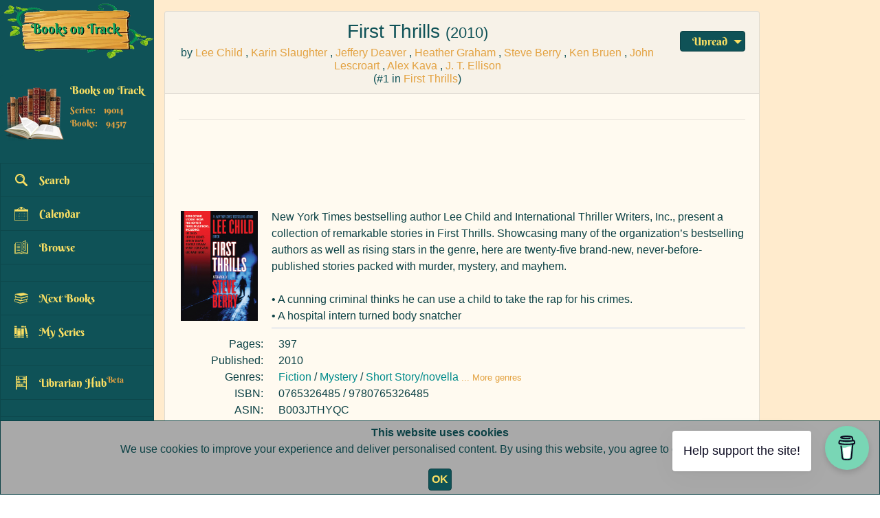

--- FILE ---
content_type: text/html; charset=UTF-8
request_url: https://booksontrack.net/book/431_first-thrills
body_size: 15446
content:
<!DOCTYPE html>
<html lang="en">
    <head>
        <meta charset="utf-8" />
        <meta name="viewport" content="width=device-width, initial-scale=1" />
        <meta name="generator" content="Codeply" />
        <title>	First Thrills
 | Books On Track</title>
        
                    <meta name="description" content="The book `First Thrills` was written by `Lee Child`, `Karin Slaughter`, et al. and is part of the series  `First Thrills`.">
        <meta name="og:description" content="The book `First Thrills` was written by `Lee Child`, `Karin Slaughter`, et al. and is part of the series  `First Thrills`.">
        <meta name="twitter:description" content="The book `First Thrills` was written by `Lee Child`, `Karin Slaughter`, et al. and is part of the series  `First Thrills`.">
            
        <meta property="og:title" content="	First Thrills
 | Books On Track">
        <meta property="og:type" content="website">
        <meta property="og:image" content="https://booksontrack.net/images/BoT-LogoCard.png">
        
        <meta property="og:locale" content="en_US">
        <meta property="og:site_name" content="Books On Track">
        
        <meta name="twitter:card" content="summary_large_image">
        <meta name="twitter:image" content="https://booksontrack.net/images/BoT-LogoCard.png">
        <meta name="twitter:title" content="	First Thrills
 | Books On Track">
        <meta name="twitter:site" content="@BooksOnTrack">
                    <link rel="canonical" href="https://booksontrack.net/book/431_first-thrills"/>
            <meta property="og:url" content="https://booksontrack.net/book/431_first-thrills">
                
        <base target="_self"> 
        <link rel="stylesheet" type="text/css" href="https://cdn.datatables.net/v/dt/dt-1.10.20/b-1.6.1/b-flash-1.6.1/fh-3.1.6/rr-1.2.6/sp-1.0.1/datatables.min.css"/>
        <link rel="stylesheet" href="https://stackpath.bootstrapcdn.com/bootstrap/4.0.0-beta.3/css/bootstrap.min.css" />
         <script src="https://code.jquery.com/jquery-3.5.1.min.js" integrity="sha256-9/aliU8dGd2tb6OSsuzixeV4y/faTqgFtohetphbbj0="crossorigin="anonymous"></script>
        <script src="https://stackpath.bootstrapcdn.com/bootstrap/4.0.0-beta.3/js/bootstrap.bundle.min.js"></script>
        <script src="/js/scripts.js"></script>
        <link rel="stylesheet" type="text/css" href="https://code.jquery.com/ui/1.12.1/themes/base/jquery-ui.css">
        <link rel="stylesheet" type="text/css" href="https://cdn.datatables.net/1.10.20/css/dataTables.jqueryui.min.css">
        <script src="https://code.jquery.com/jquery-3.3.1.js"></script>
        <script src="https://cdn.datatables.net/1.10.20/js/jquery.dataTables.min.js"></script>
        <script src="https://cdn.datatables.net/1.10.20/js/dataTables.jqueryui.min.js"></script>
        <link rel="stylesheet" href="https://booksontrack.net/css/styles.css?v=1769280379">
        
        <script src="https://ajax.googleapis.com/ajax/libs/jquery/3.3.1/jquery.min.js"></script>

        <link rel="shortcut icon" href="https://booksontrack.net/favicon.ico" >
        <link rel="stylesheet" href="https://booksontrack.net/css/styles.css">
        
        <link rel="icon" href="https://booksontrack.net/images/BoT-miniLogo.svg">

                
        <script data-name="BMC-Widget" src="https://cdnjs.buymeacoffee.com/1.0.0/widget.prod.min.js" data-id="BooksOnTrack" data-description="Every book counts!" data-message="Help support the site!" data-color="#79D6B5" data-position="" data-x_margin="16" data-y_margin="36"></script>

        <!-- Google Adsense -->
        <script data-ad-client="ca-pub-8771461322953058" async src="https://pagead2.googlesyndication.com/pagead/js/adsbygoogle.js"></script>
        
        <!-- Global site tag (gtag.js) - Google Analytics -->
        <script async src="https://www.googletagmanager.com/gtag/js?id=G-1VW3D38VNP"></script>
        <script>
          window.dataLayer = window.dataLayer || [];
          function gtag(){dataLayer.push(arguments);}
          gtag('js', new Date());
        
          gtag('config', 'G-1VW3D38VNP');
        </script>
        
        <!--Google Ad Block Allow Ads message-->
        <script async src="https://fundingchoicesmessages.google.com/i/pub-8771461322953058?ers=1" nonce="W1jhdtplsGdvpaM-5rgzqA"></script><script nonce="W1jhdtplsGdvpaM-5rgzqA">(function() {function signalGooglefcPresent() {if (!window.frames['googlefcPresent']) {if (document.body) {const iframe = document.createElement('iframe'); iframe.style = 'width: 0; height: 0; border: none; z-index: -1000; left: -1000px; top: -1000px;'; iframe.style.display = 'none'; iframe.name = 'googlefcPresent'; document.body.appendChild(iframe);} else {setTimeout(signalGooglefcPresent, 0);}}}signalGooglefcPresent();})();</script>
        
        <!--Google Ad Block Allow Ads message if error-->
        <script>(function(){/*
             Copyright The Closure Library Authors.
             SPDX-License-Identifier: Apache-2.0
            */
            'use strict';var aa=function(a){var b=0;return function(){return b<a.length?{done:!1,value:a[b++]}:{done:!0}}},ba="function"==typeof Object.create?Object.create:function(a){var b=function(){};b.prototype=a;return new b},k;if("function"==typeof Object.setPrototypeOf)k=Object.setPrototypeOf;else{var m;a:{var ca={a:!0},n={};try{n.__proto__=ca;m=n.a;break a}catch(a){}m=!1}k=m?function(a,b){a.__proto__=b;if(a.__proto__!==b)throw new TypeError(a+" is not extensible");return a}:null}
            var p=k,q=function(a,b){a.prototype=ba(b.prototype);a.prototype.constructor=a;if(p)p(a,b);else for(var c in b)if("prototype"!=c)if(Object.defineProperties){var d=Object.getOwnPropertyDescriptor(b,c);d&&Object.defineProperty(a,c,d)}else a[c]=b[c];a.v=b.prototype},r=this||self,da=function(){},t=function(a){return a};var u;var w=function(a,b){this.g=b===v?a:""};w.prototype.toString=function(){return this.g+""};var v={},x=function(a){if(void 0===u){var b=null;var c=r.trustedTypes;if(c&&c.createPolicy){try{b=c.createPolicy("goog#html",{createHTML:t,createScript:t,createScriptURL:t})}catch(d){r.console&&r.console.error(d.message)}u=b}else u=b}a=(b=u)?b.createScriptURL(a):a;return new w(a,v)};var A=function(){return Math.floor(2147483648*Math.random()).toString(36)+Math.abs(Math.floor(2147483648*Math.random())^Date.now()).toString(36)};var B={},C=null;var D="function"===typeof Uint8Array;function E(a,b,c){return"object"===typeof a?D&&!Array.isArray(a)&&a instanceof Uint8Array?c(a):F(a,b,c):b(a)}function F(a,b,c){if(Array.isArray(a)){for(var d=Array(a.length),e=0;e<a.length;e++){var f=a[e];null!=f&&(d[e]=E(f,b,c))}Array.isArray(a)&&a.s&&G(d);return d}d={};for(e in a)Object.prototype.hasOwnProperty.call(a,e)&&(f=a[e],null!=f&&(d[e]=E(f,b,c)));return d}
            function ea(a){return F(a,function(b){return"number"===typeof b?isFinite(b)?b:String(b):b},function(b){var c;void 0===c&&(c=0);if(!C){C={};for(var d="ABCDEFGHIJKLMNOPQRSTUVWXYZabcdefghijklmnopqrstuvwxyz0123456789".split(""),e=["+/=","+/","-_=","-_.","-_"],f=0;5>f;f++){var h=d.concat(e[f].split(""));B[f]=h;for(var g=0;g<h.length;g++){var l=h[g];void 0===C[l]&&(C[l]=g)}}}c=B[c];d=Array(Math.floor(b.length/3));e=c[64]||"";for(f=h=0;h<b.length-2;h+=3){var y=b[h],z=b[h+1];l=b[h+2];g=c[y>>2];y=c[(y&3)<<
            4|z>>4];z=c[(z&15)<<2|l>>6];l=c[l&63];d[f++]=""+g+y+z+l}g=0;l=e;switch(b.length-h){case 2:g=b[h+1],l=c[(g&15)<<2]||e;case 1:b=b[h],d[f]=""+c[b>>2]+c[(b&3)<<4|g>>4]+l+e}return d.join("")})}var fa={s:{value:!0,configurable:!0}},G=function(a){Array.isArray(a)&&!Object.isFrozen(a)&&Object.defineProperties(a,fa);return a};var H;var J=function(a,b,c){var d=H;H=null;a||(a=d);d=this.constructor.u;a||(a=d?[d]:[]);this.j=d?0:-1;this.h=null;this.g=a;a:{d=this.g.length;a=d-1;if(d&&(d=this.g[a],!(null===d||"object"!=typeof d||Array.isArray(d)||D&&d instanceof Uint8Array))){this.l=a-this.j;this.i=d;break a}void 0!==b&&-1<b?(this.l=Math.max(b,a+1-this.j),this.i=null):this.l=Number.MAX_VALUE}if(c)for(b=0;b<c.length;b++)a=c[b],a<this.l?(a+=this.j,(d=this.g[a])?G(d):this.g[a]=I):(d=this.l+this.j,this.g[d]||(this.i=this.g[d]={}),(d=this.i[a])?
            G(d):this.i[a]=I)},I=Object.freeze(G([])),K=function(a,b){if(-1===b)return null;if(b<a.l){b+=a.j;var c=a.g[b];return c!==I?c:a.g[b]=G([])}if(a.i)return c=a.i[b],c!==I?c:a.i[b]=G([])},M=function(a,b){var c=L;if(-1===b)return null;a.h||(a.h={});if(!a.h[b]){var d=K(a,b);d&&(a.h[b]=new c(d))}return a.h[b]};J.prototype.toJSON=function(){var a=N(this,!1);return ea(a)};
            var N=function(a,b){if(a.h)for(var c in a.h)if(Object.prototype.hasOwnProperty.call(a.h,c)){var d=a.h[c];if(Array.isArray(d))for(var e=0;e<d.length;e++)d[e]&&N(d[e],b);else d&&N(d,b)}return a.g},O=function(a,b){H=b=b?JSON.parse(b):null;a=new a(b);H=null;return a};J.prototype.toString=function(){return N(this,!1).toString()};var P=function(a){J.call(this,a)};q(P,J);function ha(a){var b,c=(a.ownerDocument&&a.ownerDocument.defaultView||window).document,d=null===(b=c.querySelector)||void 0===b?void 0:b.call(c,"script[nonce]");(b=d?d.nonce||d.getAttribute("nonce")||"":"")&&a.setAttribute("nonce",b)};var Q=function(a,b){b=String(b);"application/xhtml+xml"===a.contentType&&(b=b.toLowerCase());return a.createElement(b)},R=function(a){this.g=a||r.document||document};R.prototype.appendChild=function(a,b){a.appendChild(b)};var S=function(a,b,c,d,e,f){try{var h=a.g,g=Q(a.g,"SCRIPT");g.async=!0;g.src=b instanceof w&&b.constructor===w?b.g:"type_error:TrustedResourceUrl";ha(g);h.head.appendChild(g);g.addEventListener("load",function(){e();d&&h.head.removeChild(g)});g.addEventListener("error",function(){0<c?S(a,b,c-1,d,e,f):(d&&h.head.removeChild(g),f())})}catch(l){f()}};var ia=r.atob("aHR0cHM6Ly93d3cuZ3N0YXRpYy5jb20vaW1hZ2VzL2ljb25zL21hdGVyaWFsL3N5c3RlbS8xeC93YXJuaW5nX2FtYmVyXzI0ZHAucG5n"),ja=r.atob("WW91IGFyZSBzZWVpbmcgdGhpcyBtZXNzYWdlIGJlY2F1c2UgYWQgb3Igc2NyaXB0IGJsb2NraW5nIHNvZnR3YXJlIGlzIGludGVyZmVyaW5nIHdpdGggdGhpcyBwYWdlLg=="),ka=r.atob("RGlzYWJsZSBhbnkgYWQgb3Igc2NyaXB0IGJsb2NraW5nIHNvZnR3YXJlLCB0aGVuIHJlbG9hZCB0aGlzIHBhZ2Uu"),la=function(a,b,c){this.h=a;this.j=new R(this.h);this.g=null;this.i=[];this.l=!1;this.o=b;this.m=c},V=function(a){if(a.h.body&&!a.l){var b=
            function(){T(a);r.setTimeout(function(){return U(a,3)},50)};S(a.j,a.o,2,!0,function(){r[a.m]||b()},b);a.l=!0}},T=function(a){for(var b=W(1,5),c=0;c<b;c++){var d=X(a);a.h.body.appendChild(d);a.i.push(d)}b=X(a);b.style.bottom="0";b.style.left="0";b.style.position="fixed";b.style.width=W(100,110).toString()+"%";b.style.zIndex=W(2147483544,2147483644).toString();b.style["background-color"]=ma(249,259,242,252,219,229);b.style["box-shadow"]="0 0 12px #888";b.style.color=ma(0,10,0,10,0,10);b.style.display=
            "flex";b.style["justify-content"]="center";b.style["font-family"]="Roboto, Arial";c=X(a);c.style.width=W(80,85).toString()+"%";c.style.maxWidth=W(750,775).toString()+"px";c.style.margin="24px";c.style.display="flex";c.style["align-items"]="flex-start";c.style["justify-content"]="center";d=Q(a.j.g,"IMG");d.className=A();d.src=ia;d.style.height="24px";d.style.width="24px";d.style["padding-right"]="16px";var e=X(a),f=X(a);f.style["font-weight"]="bold";f.textContent=ja;var h=X(a);h.textContent=ka;Y(a,
            e,f);Y(a,e,h);Y(a,c,d);Y(a,c,e);Y(a,b,c);a.g=b;a.h.body.appendChild(a.g);b=W(1,5);for(c=0;c<b;c++)d=X(a),a.h.body.appendChild(d),a.i.push(d)},Y=function(a,b,c){for(var d=W(1,5),e=0;e<d;e++){var f=X(a);b.appendChild(f)}b.appendChild(c);c=W(1,5);for(d=0;d<c;d++)e=X(a),b.appendChild(e)},W=function(a,b){return Math.floor(a+Math.random()*(b-a))},ma=function(a,b,c,d,e,f){return"rgb("+W(Math.max(a,0),Math.min(b,255)).toString()+","+W(Math.max(c,0),Math.min(d,255)).toString()+","+W(Math.max(e,0),Math.min(f,
            255)).toString()+")"},X=function(a){a=Q(a.j.g,"DIV");a.className=A();return a},U=function(a,b){0>=b||null!=a.g&&0!=a.g.offsetHeight&&0!=a.g.offsetWidth||(na(a),T(a),r.setTimeout(function(){return U(a,b-1)},50))},na=function(a){var b=a.i;var c="undefined"!=typeof Symbol&&Symbol.iterator&&b[Symbol.iterator];b=c?c.call(b):{next:aa(b)};for(c=b.next();!c.done;c=b.next())(c=c.value)&&c.parentNode&&c.parentNode.removeChild(c);a.i=[];(b=a.g)&&b.parentNode&&b.parentNode.removeChild(b);a.g=null};var pa=function(a,b,c,d,e){var f=oa(c),h=function(l){l.appendChild(f);r.setTimeout(function(){f?(0!==f.offsetHeight&&0!==f.offsetWidth?b():a(),f.parentNode&&f.parentNode.removeChild(f)):a()},d)},g=function(l){document.body?h(document.body):0<l?r.setTimeout(function(){g(l-1)},e):b()};g(3)},oa=function(a){var b=document.createElement("div");b.className=a;b.style.width="1px";b.style.height="1px";b.style.position="absolute";b.style.left="-10000px";b.style.top="-10000px";b.style.zIndex="-10000";return b};var L=function(a){J.call(this,a)};q(L,J);var qa=function(a){J.call(this,a)};q(qa,J);var ra=function(a,b){this.l=a;this.m=new R(a.document);this.g=b;this.i=K(this.g,1);b=M(this.g,2);this.o=x(K(b,4)||"");this.h=!1;b=M(this.g,13);b=x(K(b,4)||"");this.j=new la(a.document,b,K(this.g,12))};ra.prototype.start=function(){sa(this)};
            var sa=function(a){ta(a);S(a.m,a.o,3,!1,function(){a:{var b=a.i;var c=r.btoa(b);if(c=r[c]){try{var d=O(P,r.atob(c))}catch(e){b=!1;break a}b=b===K(d,1)}else b=!1}b?Z(a,K(a.g,14)):(Z(a,K(a.g,8)),V(a.j))},function(){pa(function(){Z(a,K(a.g,7));V(a.j)},function(){return Z(a,K(a.g,6))},K(a.g,9),K(a.g,10),K(a.g,11))})},Z=function(a,b){a.h||(a.h=!0,a=new a.l.XMLHttpRequest,a.open("GET",b,!0),a.send())},ta=function(a){var b=r.btoa(a.i);a.l[b]&&Z(a,K(a.g,5))};(function(a,b){r[a]=function(c){for(var d=[],e=0;e<arguments.length;++e)d[e-0]=arguments[e];r[a]=da;b.apply(null,d)}})("__h82AlnkH6D91__",function(a){"function"===typeof window.atob&&(new ra(window,O(qa,window.atob(a)))).start()});}).call(this);
            
            window.__h82AlnkH6D91__("[base64]/[base64]/[base64]/[base64]");</script>
        
    </head>
    <body>

        <!--Navigation-->
        <!-- Bootstrap NavBar -->
        <nav class="navbar navbar-expand-md navbar-dark bg-primary">
            <a class="navbar-brand" href="https://booksontrack.net/calendar/2026/01">
                <img src="/images/BoT-miniLogo.png" class="miniLogo d-inline-block align-top" height="50" alt="BoTLogo">
            </a>
            <h2 id="siteName">Books On Track</h2>
            
            <button class="navbar-toggler" onclick="showHide(navbarNavDropdown)">
                <span class="navbar-toggler-icon"></span>
            </button>

            <div id="navbarNavDropdown" style="display:none;">
                <ul id="top-menu" class="navbar-nav">
                    <li class="nav-item">
                        <a class="nav-link" href="https://booksontrack.net/search">Search</a>
                    </li>
                    <li class="nav-item">
                        <a class="nav-link" href="https://booksontrack.net/calendar/2026/01">Calendar</a>
                    </li>
                    <li class="nav-item">
                        <a class="nav-link" href="https://booksontrack.net/browse">Browse</a>
                    </li>
                    <li class="nav-item">
                        <a class="nav-link" href="https://booksontrack.net/nextBooks">Next Books</a>
                    </li>
                    <li class="nav-item">
                        <a class="nav-link" href="https://booksontrack.net/mySeries">My Series</a>
                    </li>
                    <li class="nav-item">
                        <a class="nav-link" href="https://booksontrack.net/profile">Profile</a>
                    </li>
                    <li class="nav-item">
                        <a class="nav-link" href="https://booksontrack.net/librarianHub">Librarian Hub<sup style="color: var(--menu-font-muted);">Beta</sup></a>
                    </li>
                    <li class="nav-item">
                        <!--<a class="nav-link" href="https://booksontrack.net/donate">Donate</a>-->
                        <a class="nav-link" href="https://www.buymeacoffee.com/BooksOnTrack" title="External site" rel="nofollow">Donate</a>
                    </li>
                    <li class="nav-item">
                        <a class="nav-link" href="https://booksontrack.net/contact">Contact Us</a>
                    </li>
                    <li class="nav-item">
                        <a class="nav-link" href="https://booksontrack.net/about">About</a>
                    </li>
                    <li class="nav-item">
                        <a class="nav-link" href="https://booksontrack.net/faq">FAQ</a>
                    </li>
            
                                            <li class="nav-item">
                            <a class="nav-link" href="https://booksontrack.net/login">Log In/Register</a>
                        </li>
                                                            
                </ul>
            </div>
        </nav><!-- NavBar END -->


        <!-- Bootstrap row -->
        <div class="row" id="body-row">
            <!-- Sidebar -->
            <div id="sidebar-container" class="sidebar-expanded d-none d-md-block">
                <a class="navbar-brand" href="https://booksontrack.net/calendar/2026/01">
                    <img src="/images/BoT-Logo.png" class="Logo menu-collapsed" width="200" alt="BoTLogo">
                    <img src="/images/BoT-miniLogo.png" class="miniLogo d-none menu-collapsed" height="40" alt="miniLogo"/>
                </a>
                <!-- Bootstrap List Group -->
                <ul class="list-group">
                    <!-- Separator with title -->
                    <li class="list-group-item sidebar-separator-title text-muted d-flex align-items-center menu-collapsed user-info">
                        <div style="min-height: 105px;">
                            <a href="https://booksontrack.net/profile" title="Profile"><img src="/images/db/userAvatars/bookShelf.png" alt="avatar" id="user-avatar" class="mr-2"></a>
                            <div class="user-stats">
                                                                                                    <div style="max-height: 62px; overflow: hidden; line-height: normal; margin-bottom: 10px;">
                                        <a href="https://booksontrack.net/login" title="Log in/Register" style="font-size: 16px;">Books on Track</a><br>
                                    </div>
                                    <span>
                                                                                Series: &nbsp;&nbsp;
                                        19014
                                        <br>Books: &nbsp;&nbsp;
                                        94517
                                    </span>
                                                            </div>
                        </div>
                    </li>

                    <a href="https://booksontrack.net/profile" class="bg-dark list-group-item list-group-item-action profile-sidebar menu-collapsed d-none">
                        <div class="d-flex w-100 justify-content-start align-items-center">
                            <span class="menu-collapsed">Profile</span>    
                        </div>
                    </a>

                    <a href="https://booksontrack.net/search" class="bg-dark list-group-item list-group-item-action">
                        <div class="d-flex w-100 justify-content-start align-items-center">
                            <span>
                                <svg class="icon-search-dark menu-icon mr-3"><use xlink:href="/images/icons.svg#icon-search-dark"></use></svg>
                            </span>
                            <span class="menu-collapsed">Search</span>    
                        </div>
                    </a>

                    <a href="https://booksontrack.net/calendar/2026/01" class="bg-dark list-group-item list-group-item-action">
                        <div class="d-flex w-100 justify-content-start align-items-center">
                            <span>
                                <svg class="icon-calendar-wall-dark menu-icon mr-3"><use xlink:href="/images/icons.svg#icon-calendar-wall-dark"></use></svg>
                            </span>
                            <span class="menu-collapsed">Calendar</span>
                        </div>
                    </a>

                    <a href="https://booksontrack.net/browse" class="bg-dark list-group-item list-group-item-action">
                        <div class="d-flex w-100 justify-content-start align-items-center">
                            <span>
                                <svg class="icon-open-book3 menu-icon mr-3"><use xlink:href="/images/icons.svg#icon-open-book3"></use></svg>
                            </span>
                            <span class="menu-collapsed">Browse</span>    
                        </div>
                    </a>
                    <!-- Separator without title -->
                    <li class="list-group-item sidebar-separator menu-collapsed"></li>            
                    <!-- /END Separator -->

                    <a href="https://booksontrack.net/nextBooks" class="bg-dark list-group-item list-group-item-action">
                        <div class="d-flex w-100 justify-content-start align-items-center">
                            <span>
                                <svg class="icon-books-stack-of-three menu-icon mr-3"><use xlink:href="/images/icons.svg#icon-books-stack-of-three"></use></svg>
                            </span>
                            <span class="menu-collapsed">Next Books</span>    
                        </div>
                    </a>

                    <a href="https://booksontrack.net/mySeries" class="bg-dark list-group-item list-group-item-action">
                        <div class="d-flex w-100 justify-content-start align-items-center">
                            <span>
                                <svg class="icon-books menu-icon mr-3"><use xlink:href="/images/icons.svg#icon-books"></use></svg>
                            </span>
                            <span class="menu-collapsed">My Series</span>    
                        </div>
                    </a>

                    <!-- Separator without title -->
                    <li class="list-group-item sidebar-separator menu-collapsed"></li>
                    
                    <a href="https://booksontrack.net/librarianHub" class="bg-dark list-group-item list-group-item-action" style="height: auto;">
                        <div class="d-flex w-100 justify-content-start align-items-center">
                            <span>
                                <svg class="icon-shelf-full menu-icon mr-3"><use xlink:href="/images/icons.svg#icon-shelf-full"></use></svg>
                            </span>
                            <span class="menu-collapsed">Librarian Hub<sup style="color: var(--menu-font-muted);">Beta</sup></span>    
                        </div>
                    </a>

                    <!-- Separator without title -->
                    <li class="list-group-item sidebar-separator menu-collapsed"></li>
                    <!--<a href="https://booksontrack.net/donate" class="bg-dark list-group-item list-group-item-action">-->
                    <a href="https://www.buymeacoffee.com/BooksOnTrack" class="bg-dark list-group-item list-group-item-action" title="External site" rel="nofollow">
                        <div class="d-flex w-100 justify-content-start align-items-center">
                            <span>
                                <svg class="icon-donate menu-icon mr-3"><use xlink:href="/images/icons.svg#icon-donate"></use></svg>
                            </span>
                            <span class="menu-collapsed">
                                Donate
                            </span>    
                        </div>
                    </a>

                    <a href="https://booksontrack.net/contact" class="bg-dark list-group-item list-group-item-action">
                        <div class="d-flex w-100 justify-content-start align-items-center">
                            <span>
                                <svg class="icon-feather menu-icon mr-3"><use xlink:href="/images/icons.svg#icon-feather"></use></svg>
                            </span>
                            <span class="menu-collapsed">Contact Us</span>
                        </div>
                    </a>

                    <a href="https://booksontrack.net/about" class="bg-dark list-group-item list-group-item-action">
                        <div class="d-flex w-100 justify-content-start align-items-center">
                            <span>
                                <svg class="icon-info menu-icon mr-3"><use xlink:href="/images/icons.svg#icon-info"></use></svg>
                            </span>
                            <span class="menu-collapsed">About</span>
                        </div>
                    </a>
                    <a href="https://booksontrack.net/faq" class="bg-dark list-group-item list-group-item-action">
                        <div class="d-flex w-100 justify-content-start align-items-center">
                            <span>
                                <svg class="icon-question-button menu-icon mr-3"><use xlink:href="/images/icons.svg#icon-question-button"></use></svg>
                            </span>
                            <span class="menu-collapsed">FAQ</span>
                        </div>
                    </a>

                    <!-- Separator without title -->
                    <li class="list-group-item sidebar-separator menu-collapsed"></li>            
                    <!-- /END Separator -->

                    
                                            <a href="https://booksontrack.net/login" class="bg-dark list-group-item list-group-item-action">
                            <div class="d-flex w-100 justify-content-start align-items-center">
                                <span>
                                    <svg class="icon-keychain-with-key menu-icon mr-3"><use xlink:href="/images/icons.svg#icon-keychain-with-key"></use></svg>
                                </span>
                                <span class="menu-collapsed">Log In/Register</span>
                            </div>
                        </a>
                                        <li class="list-group-item sidebar-separator menu-collapsed"></li>            

            </div><!-- sidebar-container END -->
            <!--Navigation END-->

            <!-- MAIN -->
            <div class="col">             
                                
                <div class="card mainCard" id="" style="float: left; margin-right: 12px;">
                    <h1 class="card-header">
                        	<div class="bookCard 431">
		<div class="bookMenu-select" title="Book menu">
  <select name="bookMenu">
          <option value="0">Unread&#160;&#160;</option>
      <option value="tbr">To Read&#160;&#160;</option>
      <option value="read">Read&#160;&#160;</option>
      <option value="skipped">Skipped&#160;&#160;</option>
      </select>
</div>
	    <div id="bookHeader">
	    	            <span>First Thrills</span>
							<small id="pubYear">(2010)</small>
			
			<div id="bookInfo">
				by
									<a href="https://booksontrack.net/author/53_lee-child"
					>Lee Child</a>
													, <a href="https://booksontrack.net/author/131_karin-slaughter"
					>Karin Slaughter</a>
									, <a href="https://booksontrack.net/author/225_jeffery-deaver"
					>Jeffery Deaver</a>
									, <a href="https://booksontrack.net/author/369_heather-graham"
					>Heather Graham</a>
									, <a href="https://booksontrack.net/author/1362_steve-berry"
					>Steve Berry</a>
									, <a href="https://booksontrack.net/author/1442_ken-bruen"
					>Ken Bruen</a>
									, <a href="https://booksontrack.net/author/2466_john-lescroart"
					>John Lescroart</a>
									, <a href="https://booksontrack.net/author/2623_alex-kava"
					>Alex Kava</a>
									, <a href="https://booksontrack.net/author/2917_j-t-ellison"
					>J. T. Ellison</a>
								<br>
														(#1 in <a href="https://booksontrack.net/series/80_first-thrills" alt="First Thrills">First Thrills</a>)
																</div>
		</div>
	</div>
                    </h1>
                    <div class="card-body">
                        <hr>
                            <!--<div class="widthSpacer">responsive_horizontal</div>-->
    <script async src="https://pagead2.googlesyndication.com/pagead/js/adsbygoogle.js"></script>
<!-- GA_VerticalFixed -->
<ins class="adsbygoogle"
     style="display:inline-block;width:100%;min-width:350px;max-width:950px;height:90px;margin-bottom:1.5rem"
     data-ad-client="ca-pub-8771461322953058"
     data-ad-slot="8074568970"></ins>
<script>
     (adsbygoogle = window.adsbygoogle || []).push({});
</script>	<div>
					<span class="BkImageContainer">
				<svg class="bkStatus mr-3"><use class="iconBkStatus" xlink:href=""></use></svg>
				<img class="bkStatus" id="bookCover" src="https://booksontrack.net/images/db/bookCovers/431.jpg" onerror="this.onerror=null;this.src='/images/db/bookCovers/NoCover.png';" alt="First Thrills">
			</span>
		
		<div class="long-text" id="bookDescription">
							New York Times bestselling author Lee Child and International Thriller Writers, Inc., present a collection of remarkable stories in First Thrills. Showcasing many of the organization’s bestselling authors as well as rising stars in the genre, here are twenty-five brand-new, never-before-published stories packed with murder, mystery, and mayhem.<br><br>• A cunning criminal thinks he can use a child to take the rap for his crimes.<br>• A hospital intern turned body snatcher<br>• A priest who comes face-to-face with his wife’s murderer on death row<br>• A Confederate soldier comes home to his love, but changed by more than just the war... he comes back wrong.<br>• The discovery of a flying saucer in the ocean depths brings one man to the brink of a massive revelation.<br>• A dying man’s last request proves to his ex-wife that he’s still rotten to the core.<br>• A clandestine operative finds himself caught in a wicked game of confusion... but who is calling the shots? <br><br>No matter what type of thriller you listen to, you’ll find something here that will entertain you... and perhaps a new writer you’ll cherish for years to come.					</div>
	</div>

	<div class="bookDetails">
					<div class="Table-row">
				<div class="Table-cell short-cell">
					Pages:
				</div>
				<div class="Table-cell long-cell">
					397
				</div>
			</div>
				
					<div class="Table-row">
				<div class="Table-cell short-cell">
					Published:
				</div>
				<div class="Table-cell long-cell">
											2010
									</div>
			</div>
				
	
                    <div class="Table-row">
                <div class="Table-cell short-cell">Genres:</div>
                <div class="Table-cell long-cell">
                            
                                            <span>
                            <a href="https://booksontrack.net/genre/4_fiction" alt="https://booksontrack.net/genre/4_fiction">Fiction</a>
                             /                         </span>
                                            <span>
                            <a href="https://booksontrack.net/genre/6_mystery" alt="https://booksontrack.net/genre/6_mystery">Mystery</a>
                             /                         </span>
                                            <span>
                            <a href="https://booksontrack.net/genre/18_short-story/novella" alt="https://booksontrack.net/genre/18_short-story/novella">Short Story/novella</a>
                                                    </span>
                            
                                            <small id="more-genres-toggle" style="cursor: pointer; color: #E3A241;">
                            ... More genres
                        </small><br>
                        <div id="hidden-genres" style="display: none;">
                                                            / <a href="https://booksontrack.net/genre/23_thriller" alt="https://booksontrack.net/genre/23_thriller">Thriller</a>
                                                            / <a href="https://booksontrack.net/genre/31_suspense" alt="https://booksontrack.net/genre/31_suspense">Suspense</a>
                                                            / <a href="https://booksontrack.net/genre/33_crime" alt="https://booksontrack.net/genre/33_crime">Crime</a>
                                                            / <a href="https://booksontrack.net/genre/41_mystery-thriller" alt="https://booksontrack.net/genre/41_mystery-thriller">Mystery Thriller</a>
                                                            / <a href="https://booksontrack.net/genre/66_anthology" alt="https://booksontrack.net/genre/66_anthology">Anthology</a>
                                                            / <a href="https://booksontrack.net/genre/198_psychological-thriller" alt="https://booksontrack.net/genre/198_psychological-thriller">Psychological Thriller</a>
                                                    </div>
                                    </div>
            </div>
        		
					<div class="Table-row">
				<div class="Table-cell short-cell">ISBN:
				</div>
				<div class="Table-cell long-cell">
					0765326485
											/ 9780765326485
									</div>
			</div>
				
					<div class="Table-row">
				<div class="Table-cell short-cell">ASIN:
				</div>
				<div class="Table-cell long-cell">
					B003JTHYQC
				</div>
			</div>
				
					<div class="Table-row">
				<div class="Table-cell short-cell">
					<span title="As an Amazon Associate we earn from qualifying purchases.

       	Please follow the link for the full disclosure.">
					Buy Book:<span style="font-size: x-small; vertical-align: text-top;"><br>(<a href="https://booksontrack.net/terms#AffiliateDisclosure">Affiliate Disclosure</a>)</span>
				</span>
				</div>
				<div class="Table-cell long-cell">
					<a target="_blank" href="https://www.amazon.com/dp/B003JTHYQC/ref=nosim?tag=booksontrack-20" rel="nofollow">Amazon</a>
				</div>
			</div>
				
        <br>
<div class="Table-row">
    <div class="Table-cell short-cell">
        <button class="btn btn-secondary" title="Is something missing or incorrect?" onclick="showHide(newReqForm)" id="addRequestBtn" style="padding: 0.25rem 0.5rem;">New request</button>
    </div>
    <!--  If the form has any errors passed to it -->
    <div id="newReqForm" style="display: none;" class="Table-cell long-cell">
        <div class="Table-cell long-cell">
            <div style="padding: 2rem;" class="card" id="sthMCard">
                <form action="https://booksontrack.net/send/addRequest" method="POST">
                    <input type="hidden" name="_token" value="biDE64QGykw6zFZLP6IHiXlXcv3W3DiwZplWlwp7">                                        <input type="hidden" name="origin_page" value="/book/431_first-thrills">
                    
                    <input type="hidden" name="requester_name" value="Guest">
                    <input type="hidden" name="requester_email" value="">
        
                    <div class="form-group">
                        <label for="requested">What's missing?</label>
                        <select class="form-control" id="requested" name="requested" required>
                            <option value="author">Author</option>
                            <option value="series">Series</option>
                            <option value="book">Book</option>
                            <option value="ma_series">Multi-author series</option>
                            <option value="other">Other</option>
                        </select>
                    </div>
        
                    <div class="form-group">
                        <label for="requested_title">Name/title</label>
                        <input type="text" class="form-control" id="requested_title" name="requested_title" value="" required>
                    </div>
        
                    <div class="form-group">
                        <label for="external_urlGR">External URL</label>
                        <input type="url" class="form-control" id="external_urlGR" name="external_urlGR" placeholder="Link to Goodreads/Amazon/website"value=""><small class="form-text text-muted">Please ensure your URL includes the protocol (e.g., https:// or http://) as URLs without it are not valid.</small>
                    </div>
        
                    <div class="form-group">
                        <label for="details">Details</label>
                        <textarea class="form-control" id="details" name="details" value=""></textarea>
                    </div>
                    
                    <!--@    gu est-->
                        <!--<div style="margin-bottom: 1rem;">-->
                        <!--    <script src="https://hcaptcha.com/1/api.js?hl=en" async defer></script><div class="h-captcha" theme="light" id="buzzHCaptchaId_4048aadd41caad36173bc4c738ce1f57" data-sitekey="65fe6809-cc81-470c-8031-fef8a290fb8c"></div>-->
                        <!--</div>-->
                    <!--@ en dguest-->
        
                    <div class="form-group">
                        <button type="submit" class="btn btn-primary">Submit Request</button>
                    </div>
                    
                    <hr>
                    <div style="display: inline-flex;">
                        <span>⚠️</span>
                        <small style="margin-left: 1rem;">Make sure to whitelist something_missing@booksontrack.net or check the spam folder on your email client to receive our notification when your request has been filled!
                        </small>
                    </div>
                </form>
            </div>
        </div>
    </div>
</div>
	</div>
	
    	
    <div style="margin: 0.5rem; text-align: center; text-align: -webkit-center;">
        <script async src="https://pagead2.googlesyndication.com/pagead/js/adsbygoogle.js"></script>
<!-- fixed_320x50 -->
<ins class="adsbygoogle"
     style="display:inline-block;width:320px;height:50px;margin-top:1rem;margin-bottom:1rem;"
     data-ad-client="ca-pub-8771461322953058"
     data-ad-slot="7755918479"></ins>
<script>
     (adsbygoogle = window.adsbygoogle || []).push({});
</script>    </div>
	<hr>
			<div class="seriesCard 80">
			
							<div class="series-menu-select">
					<select name="guest_seriesMenu">
				    	<option value="0">Add&#160;&#160;</option>
						<option value="following">Following</option>
				      	<option value="dropped">Dropped</option>
			  		</select>
				</div>
			
			<div class="seriesCard-header">
				<h5 class="seriesTitle">
					<svg class="icon-books3 withStroke seriesIcon"><use xlink:href="/images/icons.svg#icon-books3"></use></svg>&nbsp;
					<a href="https://booksontrack.net/series/80_first-thrills" alt="First Thrills">First Thrills series</a>
					
					<div style="font-size: 14px; font-weight: normal; margin-left: 30px;">
						(4 books)
					</div>
				</h5>
			</div>
			<div class="seriesCard-body">
    																	
					<div id="431" class="seriesBooks">
						<a href="https://booksontrack.net/book/431_first-thrills" alt="First Thrills" title="1 - First Thrills">
							<figure class="BkImageContainer-small">
								<svg class="bkStatus mr-3 withStroke  "><use class="iconBkStatus " xlink:href="/images/icons.svg#"></use></svg>
															<img class="bkStatus " id="aS-bookCover" src="/images/db/bookCovers/431.jpg" alt="First Thrills"  onerror="this.onerror=null;this.src='/images/db/bookCovers/NoCover.png';">
															<figcaption class="figCaption-overflow">
									&nbsp;#1&nbsp;First Thrills
																							<small id="pubYear">(2010)</small>
																			</figcaption>
							</figure>
						</a>
					</div>
														
					<div id="430" class="seriesBooks">
						<a href="https://booksontrack.net/book/430_first-thrills-volume-1" alt="First Thrills: Volume 1" title="2 - First Thrills: Volume 1">
							<figure class="BkImageContainer-small">
								<svg class="bkStatus mr-3 withStroke  "><use class="iconBkStatus " xlink:href="/images/icons.svg#"></use></svg>
															<img class="bkStatus " id="aS-bookCover" src="/images/db/bookCovers/430.jpg" alt="First Thrills: Volume 1"  onerror="this.onerror=null;this.src='/images/db/bookCovers/NoCover.png';">
															<figcaption class="figCaption-overflow">
									&nbsp;#2&nbsp;First Thrills: Volume 1
																							<small id="pubYear">(2011)</small>
																			</figcaption>
							</figure>
						</a>
					</div>
														
					<div id="429" class="seriesBooks">
						<a href="https://booksontrack.net/book/429_first-thrills-volume-2" alt="First Thrills: Volume 2" title="3 - First Thrills: Volume 2">
							<figure class="BkImageContainer-small">
								<svg class="bkStatus mr-3 withStroke  "><use class="iconBkStatus " xlink:href="/images/icons.svg#"></use></svg>
															<img class="bkStatus " id="aS-bookCover" src="/images/db/bookCovers/429.jpg" alt="First Thrills: Volume 2"  onerror="this.onerror=null;this.src='/images/db/bookCovers/NoCover.png';">
															<figcaption class="figCaption-overflow">
									&nbsp;#3&nbsp;First Thrills: Volume 2
																							<small id="pubYear">(2011)</small>
																			</figcaption>
							</figure>
						</a>
					</div>
														
					<div id="428" class="seriesBooks">
						<a href="https://booksontrack.net/book/428_first-thrills-volume-3" alt="First Thrills: Volume 3" title="4 - First Thrills: Volume 3">
							<figure class="BkImageContainer-small">
								<svg class="bkStatus mr-3 withStroke  "><use class="iconBkStatus " xlink:href="/images/icons.svg#"></use></svg>
															<img class="bkStatus " id="aS-bookCover" src="/images/db/bookCovers/428.jpg" alt="First Thrills: Volume 3"  onerror="this.onerror=null;this.src='/images/db/bookCovers/NoCover.png';">
															<figcaption class="figCaption-overflow">
									&nbsp;#4&nbsp;First Thrills: Volume 3
																							<small id="pubYear">(2011)</small>
																			</figcaption>
							</figure>
						</a>
					</div>
							</div>
		</div>
		<div class="spacer">&nbsp;</div>
		<hr>
	
                        <hr>
                        <br>
                        <div class="alignleft" style="text-align: center; text-align: -webkit-center;">
                            <!-- Google horizontal ad bottom -->
<script async src="https://pagead2.googlesyndication.com/pagead/js/adsbygoogle.js"></script>
<!-- GAd_Horizontal -->
<ins class="adsbygoogle"
style="display:block; margin-top:1rem"
data-ad-client="ca-pub-8771461322953058"
data-ad-slot="6033894840"
data-ad-format="auto"
data-full-width-responsive="true"></ins>
<script>
   (adsbygoogle = window.adsbygoogle || []).push({});
</script>                        </div>
                    </div>
                </div>
                
                <div class = "adSidebar" id = "rightSidebar">
                     
                    <br>
                    <!-- Google Vertical Ad -->
<script async src="https://pagead2.googlesyndication.com/pagead/js/adsbygoogle.js"></script>
<!-- GAd_Vertical -->
<ins class="adsbygoogle"
style="display:block;"
data-ad-client="ca-pub-8771461322953058"
data-ad-slot="2274613239"
data-ad-format="auto"
data-full-width-responsive="true"></ins>
<script>
   (adsbygoogle = window.adsbygoogle || []).push({});
</script>                    <br>
                    <!-- Google Vertical Ad -->
<script async src="https://pagead2.googlesyndication.com/pagead/js/adsbygoogle.js"></script>
<!-- GAd_Vertical -->
<ins class="adsbygoogle"
style="display:block;"
data-ad-client="ca-pub-8771461322953058"
data-ad-slot="2274613239"
data-ad-format="auto"
data-full-width-responsive="true"></ins>
<script>
   (adsbygoogle = window.adsbygoogle || []).push({});
</script>                    
                </div>
                
            </div><!-- Main Col END -->
        </div><!-- body-row END -->

    <footer>
        <span class="bg-dark list-group-item" style="color: var(--menu-font-muted); font-family: var(--menu-font);">
            <span title='      (All Rights Reserved.)'>©                 2020-2026
             
             • Books on Track</span>
            <span style="float: right;">
                <br><a href="https://www.buymeacoffee.com/BooksOnTrack" id="Donate" title="External site" rel="nofollow"><svg class="icon-piggy-bank" style="fill: var(--menu-font-muted); vertical-align: sub; margin-right: 0.25rem;"><use xlink:href="/images/icons.svg#icon-piggy-bank"></use></svg> Donate
                </a>
            </span>
            <span style="font-size: small; font-family: auto;">   <br>&emsp;
                <a href="https://booksontrack.net/terms" style="color: var(--menu-font-muted);" title="Terms, Privacy Policy & Disclaimers">
                    Privacy Policy
                </a>
            </span>
               •  <a href="https://booksontrack.net/terms#AffiliateDisclosure" style="color: var(--menu-font-muted); font-size: small; font-family: auto;" title="As an Amazon Associate we earn from qualifying purchases.

    Please follow the link for the full disclosure.">Affiliate Disclosure</a>
            <span  style="color: var(--menu-font-muted); font-size: small; font-family: auto;" title="As an Amazon Associate we earn from qualifying purchases.

    Please follow the link for the full disclosure.">

                     <svg class="icon-question-button" style="fill: var(--menu-font-muted); vertical-align: sub; height: 12px;"><use xlink:href="/images/icons.svg#icon-question-button"></use></svg>
            </span>
        </span>
        
                    <div class="cookies-block" id="CookieChoice">
                <b>This website uses cookies</b>
                <p>We use cookies to improve your experience and deliver personalised content. By using this website, you agree to our <a href="https://booksontrack.net/terms#CookiePolicy">Cookie Policy</a>.</p>

                <button id="AcceptCookies" class="okay-btn btn" style="font-family: roboto,Arial; padding: 0px 4px; font-weight: bold;">OK</button>
            </div>
            </footer>
    </body>
</html>

    <script>
        document.addEventListener('DOMContentLoaded', function() {
            const toggleButton = document.getElementById('more-genres-toggle');
            const hiddenGenresDiv = document.getElementById('hidden-genres');
    
            if (toggleButton && hiddenGenresDiv) {
                toggleButton.addEventListener('click', function() {
                    hiddenGenresDiv.style.display = hiddenGenresDiv.style.display === 'none' ? 'inline' : 'none';
                    toggleButton.textContent = hiddenGenresDiv.style.display === 'none' ? '... More genres' : '... Less genres';
                });
            }
        });
    </script>

    <!--metadata?-->
    
    <script type="application/ld+json">
    	{
    		"@context": "https://schema.org",
    		"@type": "Book",
    		"name": "First Thrills",
    		"url": "//booksontrack.net/book/431_first-thrills",
    		"author":  [{"@type": "Person",
    		            "givenName": "Lee",
    		            "familyName": "Child",
    		            "additionalName": "",
    		        	"url": "https://www.booksontrack.net/author/53_lee-child"}, {"@type": "Person",
    		            "givenName": "Karin",
    		            "familyName": "Slaughter",
    		            "additionalName": "",
    		        	"url": "https://www.booksontrack.net/author/131_karin-slaughter"}, {"@type": "Person",
    		            "givenName": "Jeffery",
    		            "familyName": "Deaver",
    		            "additionalName": "",
    		        	"url": "https://www.booksontrack.net/author/225_jeffery-deaver"}, {"@type": "Person",
    		            "givenName": "Heather",
    		            "familyName": "Graham",
    		            "additionalName": "",
    		        	"url": "https://www.booksontrack.net/author/369_heather-graham"}, {"@type": "Person",
    		            "givenName": "Steve",
    		            "familyName": "Berry",
    		            "additionalName": "",
    		        	"url": "https://www.booksontrack.net/author/1362_steve-berry"}, {"@type": "Person",
    		            "givenName": "Ken",
    		            "familyName": "Bruen",
    		            "additionalName": "",
    		        	"url": "https://www.booksontrack.net/author/1442_ken-bruen"}, {"@type": "Person",
    		            "givenName": "John",
    		            "familyName": "Lescroart",
    		            "additionalName": "",
    		        	"url": "https://www.booksontrack.net/author/2466_john-lescroart"}, {"@type": "Person",
    		            "givenName": "Alex",
    		            "familyName": "Kava",
    		            "additionalName": "",
    		        	"url": "https://www.booksontrack.net/author/2623_alex-kava"}, {"@type": "Person",
    		            "givenName": "J.",
    		            "familyName": "Ellison",
    		            "additionalName": "T.",
    		        	"url": "https://www.booksontrack.net/author/2917_j-t-ellison"}],
    		"isPartOf": {"@type": "BookSeries",
    					"position": "1",
    		            "name": "First Thrills",
    		        	"url": "https://www.booksontrack.net/series/80_first-thrills"},
    		"image": "https://www.booksontrack.net/images/db/bookCovers/431.jpg",
    		"description": "New York Times bestselling author Lee Child and International Thriller Writers, Inc., present a collection of remarkable stories in First Thrills. Showcasing many of the organization’s bestselling authors as well as rising stars in the genre, here are twenty-five brand-new, never-before-published stories packed with murder, mystery, and mayhem.&lt;br&gt;&lt;br&gt;• A cunning criminal thinks he can use a child to take the rap for his crimes.&lt;br&gt;• A hospital intern turned body snatcher&lt;br&gt;• A priest who comes face-to-face with his wife’s murderer on death row&lt;br&gt;• A Confederate soldier comes home to his love, but changed by more than just the war... he comes back wrong.&lt;br&gt;• The discovery of a flying saucer in the ocean depths brings one man to the brink of a massive revelation.&lt;br&gt;• A dying man’s last request proves to his ex-wife that he’s still rotten to the core.&lt;br&gt;• A clandestine operative finds himself caught in a wicked game of confusion... but who is calling the shots? &lt;br&gt;&lt;br&gt;No matter what type of thriller you listen to, you’ll find something here that will entertain you... and perhaps a new writer you’ll cherish for years to come.",
    		"numberOfPages": "397",
    		"datePublished": "2010--",
    		"genre": "[&quot;Dinosaurs&quot;, &quot;Mystery&quot;, &quot;Short-story/novella&quot;, &quot;Thriller&quot;, &quot;Suspense&quot;, &quot;Crime&quot;, &quot;Mystery-thriller&quot;, &quot;Anthology&quot;, &quot;Psychological-thriller&quot;]",
    
    		"isbn": "0765326485"
    	}
    </script>
    
    <!-- Include jQuery and Select2 -->
    <link href="https://cdnjs.cloudflare.com/ajax/libs/select2/4.0.13/css/select2.min.css" rel="stylesheet" />
    <script src="https://cdnjs.cloudflare.com/ajax/libs/jquery/3.6.0/jquery.min.js"></script>
    <script src="https://cdnjs.cloudflare.com/ajax/libs/select2/4.0.13/js/select2.min.js"></script>
    
    
    <script>
        $(document).ready(function() {
            // Initialize the author select dropdown when the DOM is ready
            initializeAuthorSelect();
        });
        
    </script>
    

<script src="https://booksontrack.net/js/scripts.js"></script>

<!-- cookies -->
<script>
    $(document).on('click','#AcceptCookies', function(e) {
    e.preventDefault();
    $.ajax({
        method: 'GET',
        url: "https://booksontrack.net/cookie",
        data : {
            'name' : 'accept-cookies',
            'value' : true
        },
        success: function (response) {
            $('#CookieChoice').hide();
        },
        error: function (error) {
            alert('Error: Please refresh the page');
        },
    });
});
</script>

<!-- show/hide top menu script -->
<script>
    function showHide(d) {
        d.style.display = (d.style.display !== "none") ? "none" : "block";
    }
</script>

<!-- series menu script -->
<script>
    var x, i, j, selElmnt, a, b, c;
    /*look for any elements with the class "series-menu-select":*/
    x = document.getElementsByClassName("series-menu-select");
    for (i = 0; i < x.length; i++) {
      selElmnt = x[i].getElementsByTagName("select")[0];
      /*for each element, create a new DIV that will act as the selected item:*/
      a = document.createElement("div");
      a.setAttribute("class", "select-selected");
      a.innerHTML = selElmnt.options[selElmnt.selectedIndex].innerHTML;
      x[i].appendChild(a);
      /*for each element, create a new DIV that will contain the option list:*/
      b = document.createElement("div");
      b.setAttribute("class", "select-items select-hide");
      for (j = 1; j < selElmnt.length; j++) {
        /*for each option in the original select element,
        create a new div that will act as an option item:*/
        c = document.createElement("div");
        c.innerHTML = selElmnt.options[j].innerHTML;
        c.addEventListener("click", function(e) {
            /*when an item is clicked, update the original select box,
            and the selected item:*/
            var y, i, k, s, h;
            var bookRow;
            s = this.parentNode.parentNode.getElementsByTagName("select")[0];
            h = this.parentNode.previousSibling;
            for (i = 0; i < s.length; i++) {
              if (s.options[i].innerHTML == this.innerHTML) {
                s.selectedIndex = i;
                h.innerHTML = this.innerHTML;
                y = this.parentNode.getElementsByClassName("same-as-selected");
                for (k = 0; k < y.length; k++) {
                  y[k].removeAttribute("class");
                }
                this.setAttribute("class", "same-as-selected");

                // add series status to database
                var status;
                var seriesId = this.parentNode.parentNode.parentNode.className.replace("seriesCard", "");

                var url = "https://booksontrack.net/series/:id/:status";

                if(s.options[i].value == 'following') {
                        status = "following";
                    }
                    else if(s.options[i].value == 'dropped') {
                        status = "dropped";
                    }
                    else {
                        status = "unfollow";
                    }
                    
                    url = url.replace(':id', seriesId).replace(':status', status);

                location = url;
                    
                // break;
              }
            }
            h.click();
        });
        b.appendChild(c);
      }
      x[i].appendChild(b);
      a.addEventListener("click", function(e) {
          /*when the select box is clicked, close any other select boxes,
          and open/close the current select box:*/
          e.stopPropagation();
          closeAllSelect(this);
          this.nextSibling.classList.toggle("select-hide");
          this.classList.toggle("select-arrow-active");
        });
    }
    function closeAllSelect(elmnt) {
      /*a function that will close all select boxes in the document,
      except the current select box:*/
      var x, y, i, arrNo = [];
      x = document.getElementsByClassName("select-items");
      y = document.getElementsByClassName("select-selected");
      for (i = 0; i < y.length; i++) {
        if (elmnt == y[i]) {
          arrNo.push(i)
        } else {
          y[i].classList.remove("select-arrow-active");
        }
      }
      for (i = 0; i < x.length; i++) {
        if (arrNo.indexOf(i)) {
          x[i].classList.add("select-hide");
        }
      }
    }
    /*if the user clicks anywhere outside the select box,
    then close all select boxes:*/
    document.addEventListener("click", closeAllSelect);
</script>

<!-- book menu script -->
<script>
    var x, i, j, selElmnt, a, b, c;
    /*look for any elements with the class "bookMenu-select":*/
    x = document.getElementsByClassName("bookMenu-select");
    for (i = 0; i < x.length; i++) {
      selElmnt = x[i].getElementsByTagName("select")[0];
      /*for each element, create a new DIV that will act as the selected item:*/
      a = document.createElement("div");
      a.setAttribute("class", "select-selected");
      a.innerHTML = selElmnt.options[selElmnt.selectedIndex].innerHTML;
      x[i].appendChild(a);
      /*for each element, create a new DIV that will contain the option list:*/
      b = document.createElement("div");
      b.setAttribute("class", "select-items select-hide");
      for (j = 1; j < selElmnt.length; j++) {
        /*for each option in the original select element,
        create a new div that will act as an option item:*/
        c = document.createElement("div");
        c.innerHTML = selElmnt.options[j].innerHTML;
        if(j == 1){
            if(c.innerHTML == a.innerHTML) {
                c.setAttribute("class", "same-as-selected");
            }    
        }
        c.addEventListener("click", function(e) {
            /*when an item is clicked, update the original select box,
            and the selected item:*/
            var y, i, k, s, h;

            s = this.parentNode.parentNode.getElementsByTagName("select")[0];
            h = this.parentNode.previousSibling;
            for (i = 0; i < s.length; i++) {
              if (s.options[i].innerHTML == this.innerHTML) {
                s.selectedIndex = i;
                h.innerHTML = this.innerHTML;
                y = this.parentNode.getElementsByClassName("same-as-selected");
                for (k = 0; k < y.length; k++) {
                  y[k].removeAttribute("class");
                }
                this.setAttribute("class", "same-as-selected");

                // add book status to database
                var status;
                var bookId = this.parentNode.parentNode.parentNode.className.replace("bookCard ", "");

                var url = "https://booksontrack.net/book/:id/:status";

                if(s.options[i].value == 'tbr') {
                  status = "tbr";
                }
                else if(s.options[i].value == 'read') {
                  status = "read";
                }
                else if(s.options[i].value == 'skipped') {
                  status = "skipped";
                }
                else {
                  status = "remove";
                }

                url = url.replace(':id', bookId).replace(':status', status);

                if (status == 'remove') {
                    location = url;
                }
                else {
                    event.preventDefault();
                    $.ajax({
                        url: url,
                        method: 'GET',
                        success: function (data){
                            if(status == "skipped") {
                                // window.alert('in skipped');
                                svgStatus = '<svg class="icon-cross-mark withStroke" fill="darkRed"><use xlink:href="/images/icons.svg#icon-cross-mark"></use></svg> ';
                            }
                            else if(status == "read") {
                                // window.alert('in read');
                                svgStatus = '<svg class="icon-tick withStroke" fill="seaGreen"><use xlink:href="/images/icons.svg#icon-tick"></use></svg> ';
                            }
                            else if(status == "tbr") {
                                // window.alert('in tbr');
                                svgStatus = '<svg class="icon-book-with-bookmark withStroke" fill=var(--menu-font-color)><use xlink:href="/images/icons.svg#icon-book-with-bookmark"></use></svg> ';
                            }

                            if(document.getElementById("bookHeader")){
                                var currBook = document.getElementById("bookHeader");
                                if (currBook.children[0].innerHTML.includes('<use xlink')) {
                                    var title = currBook.children[1];
                                    currBook.removeChild(currBook.children[0]);

                                    // update status on book cover underneath as well
                                }
                                else {
                                    var title = currBook.children[0];
                                }
                                currBook.insertAdjacentHTML('afterbegin', svgStatus);
                            }

                            if (document.getElementById(bookId)) {
                                var currBook = document.getElementById(bookId);
                                var cover = currBook.children[0].children[0].children[0];

                                const svgElement = cover.getElementsByTagName('svg')[0];
                                if (svgElement) {
                                  cover.removeChild(svgElement);
                                }

                                if(status == "skipped") {
                                    // window.alert('in skipped');
                                    svgStatus = '<svg class="bkStatus mr-3 withStroke skipped icon-cross-mark"><use class="iconBkStatus skipped" xlink:href="/images/icons.svg#icon-cross-mark"></use></svg> ';
                                    cover.getElementsByTagName('img')[0].removeAttribute("class");

                                    cover.getElementsByTagName('img')[0].setAttribute("class", "bkStatus skipped");
                                }
                                else if(status == "read") {
                                    // window.alert('in read');
                                    svgStatus = '<svg class="bkStatus mr-3 withStroke read icon-tick"><use class="iconBkStatus read" xlink:href="/images/icons.svg#icon-tick"></use></svg> ';
                                    cover.getElementsByTagName('img')[0].removeAttribute("class");

                                    cover.getElementsByTagName('img')[0].setAttribute("class", "bkStatus read");
                                }
                                else if(status == "tbr") {
                                    // window.alert('in tbr');
                                    svgStatus = '<svg class="bkStatus mr-3 withStroke tbr icon-book-with-bookmark"><use class="iconBkStatus tbr" xlink:href="/images/icons.svg#icon-book-with-bookmark"></use></svg> ';
                                    cover.getElementsByTagName('img')[0].removeAttribute("class");

                                    cover.getElementsByTagName('img')[0].setAttribute("class", "bkStatus tbr");
                                }
                                cover.insertAdjacentHTML("afterbegin", svgStatus);
                            }
                            
                            
                            if (document.getElementsByClassName('bookCard '+bookId)) {
                                var currBook = document.getElementsByClassName('bookCard '+bookId)[0];
                                var cover = currBook.children[1].children[0].children[0];

                                const svgElement = cover.getElementsByTagName('svg')[0];
                                if (svgElement) {
                                  cover.removeChild(svgElement);
                                }

                                if(status == "skipped") {
                                    // window.alert('in skipped');
                                    svgStatus = '<svg class="bkStatus mr-3 withStroke skipped icon-cross-mark"><use class="iconBkStatus skipped" xlink:href="/images/icons.svg#icon-cross-mark"></use></svg> ';
                                    cover.getElementsByTagName('img')[0].removeAttribute("class");

                                    cover.getElementsByTagName('img')[0].setAttribute("class", "bkStatus skipped");
                                }
                                else if(status == "read") {
                                    // window.alert('in read');
                                    svgStatus = '<svg class="bkStatus mr-3 withStroke read icon-tick"><use class="iconBkStatus read" xlink:href="/images/icons.svg#icon-tick"></use></svg> ';
                                    cover.getElementsByTagName('img')[0].removeAttribute("class");

                                    cover.getElementsByTagName('img')[0].setAttribute("class", "bkStatus read");
                                }
                                else if(status == "tbr") {
                                    // window.alert('in tbr');
                                    svgStatus = '<svg class="bkStatus mr-3 withStroke tbr icon-book-with-bookmark"><use class="iconBkStatus tbr" xlink:href="/images/icons.svg#icon-book-with-bookmark"></use></svg> ';
                                    cover.getElementsByTagName('img')[0].removeAttribute("class");

                                    cover.getElementsByTagName('img')[0].setAttribute("class", "bkStatus tbr");
                                }
                                cover.insertAdjacentHTML("afterbegin", svgStatus);
                            }
                        },
                        error: function(result){
                            location = "https://booksontrack.net/login";
                        }
                    });
                }
              }
            }
            h.click();
        });
        b.appendChild(c);
      }
      x[i].appendChild(b);
      a.addEventListener("click", function(e) {
          /*when the select box is clicked, close any other select boxes,
          and open/close the current select box:*/
          e.stopPropagation();
          closeAllSelect(this);
          this.nextSibling.classList.toggle("select-hide");
          this.classList.toggle("select-arrow-active");
        });
    }
    function closeAllSelect(elmnt) {
      /*a function that will close all select boxes in the document,
      except the current select box:*/
      var x, y, i, arrNo = [];
      x = document.getElementsByClassName("select-items");
      y = document.getElementsByClassName("select-selected");
      for (i = 0; i < y.length; i++) {
        if (elmnt == y[i]) {
          arrNo.push(i)
        } else {
          y[i].classList.remove("select-arrow-active");
        }
      }
      for (i = 0; i < x.length; i++) {
        if (arrNo.indexOf(i)) {
          x[i].classList.add("select-hide");
        }
      }
    }
    /*if the user clicks anywhere outside the select box,
    then close all select boxes:*/
    document.addEventListener("click", closeAllSelect);
    
    $("span[title]").click(function () {
        var $title = $(this).find(".title");
        if (!$title.length) {
        $(this).append('<span class="title">' + $(this).attr("title") + '</span>');
        } else {
        $title.remove();
        }
    });
</script>

--- FILE ---
content_type: text/html; charset=utf-8
request_url: https://www.google.com/recaptcha/api2/aframe
body_size: 268
content:
<!DOCTYPE HTML><html><head><meta http-equiv="content-type" content="text/html; charset=UTF-8"></head><body><script nonce="VF9-5BDS8e7UC6yJGrgzWQ">/** Anti-fraud and anti-abuse applications only. See google.com/recaptcha */ try{var clients={'sodar':'https://pagead2.googlesyndication.com/pagead/sodar?'};window.addEventListener("message",function(a){try{if(a.source===window.parent){var b=JSON.parse(a.data);var c=clients[b['id']];if(c){var d=document.createElement('img');d.src=c+b['params']+'&rc='+(localStorage.getItem("rc::a")?sessionStorage.getItem("rc::b"):"");window.document.body.appendChild(d);sessionStorage.setItem("rc::e",parseInt(sessionStorage.getItem("rc::e")||0)+1);localStorage.setItem("rc::h",'1769280382792');}}}catch(b){}});window.parent.postMessage("_grecaptcha_ready", "*");}catch(b){}</script></body></html>

--- FILE ---
content_type: application/javascript; charset=utf-8
request_url: https://fundingchoicesmessages.google.com/f/AGSKWxURQHP9673lHAbuxTc0Vo0dOqZpHuL-kjrv1IWgNCwIGSRIMFxLWbBKHip5dX4D_SMLOmGtaVGlt2D5oidAR3eJIx9QQ3hisZtd5-zZkY2kp_4kut3WvvSJKiovgnp5XiQFhMex5A==?fccs=W251bGwsbnVsbCxudWxsLG51bGwsbnVsbCxudWxsLFsxNzY5MjgwMzgzLDMxMDAwMDAwXSxudWxsLG51bGwsbnVsbCxbbnVsbCxbNyw2LDldLG51bGwsMixudWxsLCJlbiIsbnVsbCxudWxsLG51bGwsbnVsbCxudWxsLDFdLCJodHRwczovL2Jvb2tzb250cmFjay5uZXQvYm9vay80MzFfZmlyc3QtdGhyaWxscyIsbnVsbCxbWzgsIms2MVBCam1rNk8wIl0sWzksImVuLVVTIl0sWzE5LCIyIl0sWzE3LCJbMF0iXSxbMjQsIiJdLFsyOSwiZmFsc2UiXV1d
body_size: 218
content:
if (typeof __googlefc.fcKernelManager.run === 'function') {"use strict";this.default_ContributorServingResponseClientJs=this.default_ContributorServingResponseClientJs||{};(function(_){var window=this;
try{
var qp=function(a){this.A=_.t(a)};_.u(qp,_.J);var rp=function(a){this.A=_.t(a)};_.u(rp,_.J);rp.prototype.getWhitelistStatus=function(){return _.F(this,2)};var sp=function(a){this.A=_.t(a)};_.u(sp,_.J);var tp=_.ed(sp),up=function(a,b,c){this.B=a;this.j=_.A(b,qp,1);this.l=_.A(b,_.Pk,3);this.F=_.A(b,rp,4);a=this.B.location.hostname;this.D=_.Fg(this.j,2)&&_.O(this.j,2)!==""?_.O(this.j,2):a;a=new _.Qg(_.Qk(this.l));this.C=new _.dh(_.q.document,this.D,a);this.console=null;this.o=new _.mp(this.B,c,a)};
up.prototype.run=function(){if(_.O(this.j,3)){var a=this.C,b=_.O(this.j,3),c=_.fh(a),d=new _.Wg;b=_.hg(d,1,b);c=_.C(c,1,b);_.jh(a,c)}else _.gh(this.C,"FCNEC");_.op(this.o,_.A(this.l,_.De,1),this.l.getDefaultConsentRevocationText(),this.l.getDefaultConsentRevocationCloseText(),this.l.getDefaultConsentRevocationAttestationText(),this.D);_.pp(this.o,_.F(this.F,1),this.F.getWhitelistStatus());var e;a=(e=this.B.googlefc)==null?void 0:e.__executeManualDeployment;a!==void 0&&typeof a==="function"&&_.To(this.o.G,
"manualDeploymentApi")};var vp=function(){};vp.prototype.run=function(a,b,c){var d;return _.v(function(e){d=tp(b);(new up(a,d,c)).run();return e.return({})})};_.Tk(7,new vp);
}catch(e){_._DumpException(e)}
}).call(this,this.default_ContributorServingResponseClientJs);
// Google Inc.

//# sourceURL=/_/mss/boq-content-ads-contributor/_/js/k=boq-content-ads-contributor.ContributorServingResponseClientJs.en_US.k61PBjmk6O0.es5.O/d=1/exm=ad_blocking_detection_executable,kernel_loader,loader_js_executable,web_iab_tcf_v2_signal_executable/ed=1/rs=AJlcJMztj-kAdg6DB63MlSG3pP52LjSptg/m=cookie_refresh_executable
__googlefc.fcKernelManager.run('\x5b\x5b\x5b7,\x22\x5b\x5bnull,\\\x22booksontrack.net\\\x22,\\\x22AKsRol9VEZdt3VxWHZ1kF_iNhx7a0fMvpVqsjFIUyWHzQITgIqu-vhLxQXyTum_seA5ORRgLySPGx8jh_Qi31R77FQ3SKkpG3Nfw0PdjPmBS-BsBXKnSdbMjOXRmjbNP5UaHTP7YSyO0s6VDegk1pthWgERVtoJLrQ\\\\u003d\\\\u003d\\\x22\x5d,null,\x5b\x5bnull,null,null,\\\x22https:\/\/fundingchoicesmessages.google.com\/f\/AGSKWxWcck2ptOaT0ZDgKiS40-d8fzE3MyAX15pc_83bs3gGfiPhEW0mBmJly4YFCXoxdXTg_4XYQjnXIfW8CySwo6608br3myFKAbLnDCH61216jkQ2pMEmuxv3VJOP3J017tg2F2cPbg\\\\u003d\\\\u003d\\\x22\x5d,null,null,\x5bnull,null,null,\\\x22https:\/\/fundingchoicesmessages.google.com\/el\/AGSKWxUX1hzUKm4OtqfS9AF1rISJfG1z78CAXA2cAbgHJkL7KKxYliQ_xKWngMjW-GHoCb2UbWQiGceWTB_xX-OECjaTFJIQXaOvl4ptjccrCBDpgCp9lDTIyWTb5uGSQ7ycAv9MYBHJJg\\\\u003d\\\\u003d\\\x22\x5d,null,\x5bnull,\x5b7,6,9\x5d,null,2,null,\\\x22en\\\x22,null,null,null,null,null,1\x5d,null,\\\x22Privacy and cookie settings\\\x22,\\\x22Close\\\x22,null,null,null,\\\x22Managed by Google. Complies with IAB TCF. CMP ID: 300\\\x22\x5d,\x5b3,1\x5d\x5d\x22\x5d\x5d,\x5bnull,null,null,\x22https:\/\/fundingchoicesmessages.google.com\/f\/AGSKWxVEGtflXi8i6oAEhI-jivmO2UKWKa671Wjv7xP4r03af24anSqkZVW_ZctqoMbJhItZFsIBT7lZl2gdBW6AF9g4BwLN9LP3qWpB9Iac1pd9eXmTW4XOZRDXfqSAnTcSNTOFVK7fsA\\u003d\\u003d\x22\x5d\x5d');}

--- FILE ---
content_type: application/javascript; charset=utf-8
request_url: https://fundingchoicesmessages.google.com/f/AGSKWxUH72w6Vlc61zd7i6sdvNVVDMeCanX1wAWXt9hhki2Zjc6ULljuK8dikBqCTvElXF00DD64LaTtf7mUmvXstwP7HrOPMWybDXnh65-9USLJuEBeacDWA16_aUuAWwgI5vOwUJ-QW77hrqYe0T9IvMXb6Ciyk7ePHaZe2woAdu3BhvmOkICGzZX3ohoG/_/randomad./adlock300.?framId=ad_/adbet-/relevance_ad.
body_size: -1289
content:
window['b913a646-291f-40c8-892d-804685d4cfa3'] = true;